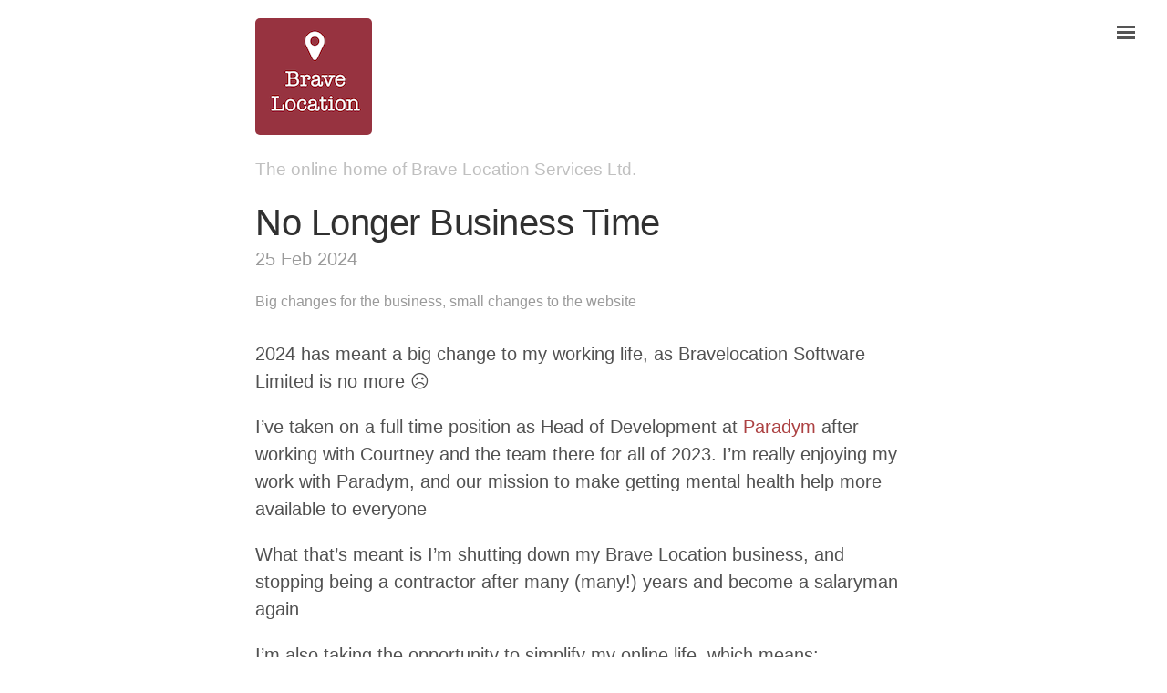

--- FILE ---
content_type: text/html
request_url: https://bravelocation.com/No-Longer-Business-Time
body_size: 2747
content:
<!DOCTYPE html>
<html lang="en-gb">

  <head>
  <link href="http://gmpg.org/xfn/11" rel="profile" />
  <meta http-equiv="X-UA-Compatible" content="IE=edge" />
  <meta http-equiv="content-type" content="text/html; charset=utf-8" />

  <!-- Safari/Android title bar color -->
  <meta name="theme-color" content="#ac4142" >

  <!-- Enable responsiveness on mobile devices-->
  <meta name="viewport" content="width=device-width, initial-scale=1.0, maximum-scale=1" />

  <title>
    
      No Longer Business Time &middot; Brave Location
    
  </title>

  <!-- CSS -->
  <link rel="stylesheet" href="/public/css/poole.css" />
  <link rel="stylesheet" href="/public/css/syntax.css" />
  <link rel="stylesheet" href="/public/css/lanyon.css" />
 
  <link rel="stylesheet" href="https://maxcdn.bootstrapcdn.com/font-awesome/4.6.1/css/font-awesome.min.css" />
  <link rel="stylesheet" href="/css/main.css">

  <!-- Icons -->
  <link rel="apple-touch-icon-precomposed" sizes="144x144" href="/public/apple-touch-icon-precomposed.png" />
  <link rel="shortcut icon" href="/public/favicon.png" />

  <!-- RSS -->
  <link rel="alternate" type="application/rss+xml" title="RSS" href="/rss.xml" />
  
  



 

<!-- Open graph properties-->
<meta property="og:site_name" content="Brave Location" />
<meta property="og:email" content="johnp@bravelocation.com"/>
<meta property="og:latitude" content="54.97169709826515"/>
<meta property="og:longitude" content="-2.1106946468347676"/>
<meta property="og:locality" content="Hexham"/>
<meta property="og:region" content="Northumberland"/>
<meta property="og:country-name" content="UK"/>
<meta property="og:locale" content="en_GB" />
<meta name="fediverse:creator" content="@johnp@bravelocation.com" />


<meta name="og:title" content="No Longer Business Time" />



<meta property="og:description" content="Big changes for the business, small changes to the website"/>



<meta property="og:image" content="https://www.bravelocation.com/images/logos/og-bravelocation.png">


<meta property="og:url" content="https://www.bravelocation.com/No-Longer-Business-Time" />


 
  
</head>


  <body class="theme-base-08 layout-reverse sidebar-overlay">

    <!-- Target for toggling the sidebar `.sidebar-checkbox` is for regular
     styles, `#sidebar-checkbox` for behavior. -->
<input type="checkbox" class="sidebar-checkbox" id="sidebar-checkbox">

<!-- Toggleable sidebar -->
<div class="sidebar" id="sidebar">
  <div class="sidebar-item">
    <p>The online home of Brave Location Services Ltd.</p>
  </div>

  <nav class="sidebar-nav">
    <a class="sidebar-nav-item" href="/">Home</a>
    <a class="sidebar-nav-item" href="/about">About</a>
    <a class="sidebar-nav-item" href="/blog">Blog</a>
    <a class="sidebar-nav-item" href="/categories">Blog Posts by Category</a>
    <a class="sidebar-nav-item" href="/apps">Apps</a>
    <a class="sidebar-nav-item" href="/web">Websites</a>
    <a class="sidebar-nav-item" href="/voice">Voice</a>
    <a class="sidebar-nav-item" href="/cv">John's CV</a>
    <a class="sidebar-nav-item" href="/social/">Social Media Posts</a>

    <span class="sidebar-nav-item">Built using <a href="https://jekyllrb.com">Jekyll</a> using the <a href="https://github.com/poole/lanyon">Lanyon</a> theme</span>
  </nav>

  <div class="sidebar-item">
     <p style="clear: both">
      &copy; 2026 All rights reserved.
    </p>
  </div>
</div>


    <!-- Wrap is the content to shift when toggling the sidebar. We wrap the
         content to avoid any CSS collisions with our real content. -->
    <div class="wrap">
      <div class="masthead">
        <div class="container">
          <h3 class="masthead-title">
            <a href="/" title="Home"><img src="/images/logos/bravelocation.png" /></a>
           <!-- <a href="/" title="Home">Brave Location</a> -->
            <small>The online home of Brave Location Services Ltd.</small>
          </h3>
        </div>
      </div>

      <div class="container content">
        <div class="post">
  <h1 class="post-title">No Longer Business Time</h1>
  <span class="post-date">25 Feb 2024</span>
  
  <div class="post-description">Big changes for the business, small changes to the website</div>
  

  
  <p>2024 has meant a big change to my working life, as Bravelocation Software Limited is no more ☹️</p>

<p>I’ve taken on a full time position as Head of Development at <a href="https://theparadym.com">Paradym</a> after working with 
Courtney and the team there for all of 2023. I’m really enjoying my work with Paradym, and our mission to make getting mental health help more available to everyone</p>

<p>What that’s meant is I’m shutting down my Brave Location business, and stopping being a contractor after many (many!) years and become a salaryman again</p>

<p>I’m also taking the opportunity to simplify my online life, which means:</p>

<ul>
  <li>This site is now my “personal” site, rather that pretending to be a “business” site</li>
  <li>I’ve moved my blog back here (and old links from Writing on Tablets will be redirected here)</li>
  <li>I’ve stopped doing any external support work for a couple of apps, and obviously taking on new contract work</li>
</ul>

<p>I’m also making some other technical changes that I <em>may</em> blog about, although seeing that this is the first post for over a year I feel like that’s a promise I may not keep</p>

<p>Finally, I’m working on a not very exciting app in my spare time, mainly to keep my hand in at native iOS development (work is Flutter plus backend work now). I’ll hopefully be shipping v1.0 of that soon</p>

<p>Thanks for listening<br />
John - no longer the spokesperson for Brave Location</p>

</div>




            <footer>    
        Find out more about John on <a href="https://www.linkedin.com/in/yeltzland">LinkedIn</a>, 
        <a rel="me" href="https://mastodon.social/@yeltzland">Mastodon</a> or
        <a href="https://github.com/bravelocation">GitHub</a>.<br />
        Contact me at <a href="mailto:johnp@bravelocation.com">johnp@bravelocation.com</a>
    </footer>
      </div>
    </div>

    <label for="sidebar-checkbox" class="sidebar-toggle"></label>

    <script>
      (function(document) {
        var toggle = document.querySelector('.sidebar-toggle');
        var sidebar = document.querySelector('#sidebar');
        var checkbox = document.querySelector('#sidebar-checkbox');

        document.addEventListener('click', function(e) {
          var target = e.target;

          if(!checkbox.checked ||
             sidebar.contains(target) ||
             (target === checkbox || target === toggle)) return;

          checkbox.checked = false;
        }, false);
      })(document);
    </script>
    
    <script>
  (function(i,s,o,g,r,a,m){i['GoogleAnalyticsObject']=r;i[r]=i[r]||function(){
  (i[r].q=i[r].q||[]).push(arguments)},i[r].l=1*new Date();a=s.createElement(o),
  m=s.getElementsByTagName(o)[0];a.async=1;a.src=g;m.parentNode.insertBefore(a,m)
  })(window,document,'script','//www.google-analytics.com/analytics.js','ga');

  ga('create', 'UA-37815724-1', 'auto');
  ga('send', 'pageview');

</script>
  </body>
</html>


--- FILE ---
content_type: text/css
request_url: https://bravelocation.com/public/css/lanyon.css
body_size: 3353
content:
/*
 *  ___
 * /\_ \
 * \//\ \      __      ___   __  __    ___     ___
 *   \ \ \   /'__`\  /' _ `\/\ \/\ \  / __`\ /' _ `\
 *    \_\ \_/\ \_\.\_/\ \/\ \ \ \_\ \/\ \_\ \/\ \/\ \
 *    /\____\ \__/.\_\ \_\ \_\/`____ \ \____/\ \_\ \_\
 *    \/____/\/__/\/_/\/_/\/_/`/___/> \/___/  \/_/\/_/
 *                               /\___/
 *                               \/__/
 *
 * Designed, built, and released under MIT license by @mdo. Learn more at
 * https://github.com/poole/lanyon.
 */


/*
 * Contents
 *
 * Global resets
 * Masthead
 * Sidebar
 * Slide effect
 * Posts and pages
 * Pagination
 * Reverse layout
 * Themes
 */


/*
 * Global resets
 *
 * Update the foundational and global aspects of the page.
 */

/* Prevent scroll on narrow devices */
html,
body {
  overflow-x: hidden;
}

html {
  font-family: "PT Serif", Georgia, "Times New Roman", serif;
}

h1, h2, h3, h4, h5, h6 {
  font-family: "PT Sans", Helvetica, Arial, sans-serif;
  font-weight: 400;
  color: #313131;
  letter-spacing: -.025rem;
}


/*
 * Wrapper
 *
 * The wrapper is used to position site content when the sidebar is toggled. We
 * use an outter wrap to position the sidebar without interferring with the
 * regular page content.
 */

.wrap {
  position: relative;
  width: 100%;
}


/*
 * Container
 *
 * Center the page content.
 */

.container {
  max-width: 28rem;
}
@media (min-width: 38em) {
  .container {
    max-width: 32rem;
  }
}
@media (min-width: 56em) {
  .container {
    max-width: 38rem;
  }
}


/*
 * Masthead
 *
 * Super small header above the content for site name and short description.
 */

.masthead {
  padding-top:    1rem;
  padding-bottom: 1rem;
  margin-bottom: 3rem;
  border-bottom: 1px solid #eee;
}
.masthead-title {
  margin-top: 0;
  margin-bottom: 0;
  color: #505050;
}
.masthead-title a {
  color: #505050;
}
.masthead-title small {
  font-size: 75%;
  font-weight: 400;
  color: #c0c0c0;
  letter-spacing: 0;
}

@media (max-width: 48em) {
  .masthead-title {
    text-align: center;
  }
  .masthead-title small {
    display: none;
  }
}


/*
 * Sidebar
 *
 * The sidebar is the drawer, the item we are toggling with our handy hamburger
 * button in the corner of the page.
 *
 * This particular sidebar implementation was inspired by Chris Coyier's
 * "Offcanvas Menu with CSS Target" article, and the checkbox variation from the
 * comments by a reader. It modifies both implementations to continue using the
 * checkbox (no change in URL means no polluted browser history), but this uses
 * `position` for the menu to avoid some potential content reflow issues.
 *
 * Source: http://css-tricks.com/off-canvas-menu-with-css-target/#comment-207504
 */

/* Style and "hide" the sidebar */
.sidebar {
  position: fixed;
  top: 0;
  bottom: 0;
  left: -14rem;
  width: 14rem;
  visibility: hidden;
  overflow-y: auto;
  font-family: "PT Sans", Helvetica, Arial, sans-serif;
  font-size: .875rem; /* 15px */
  color: rgba(255,255,255,.6);
  background-color: #202020;
  -webkit-transition: all .3s ease-in-out;
          transition: all .3s ease-in-out;
}
@media (min-width: 30em) {
  .sidebar {
    font-size: .75rem; /* 14px */
  }
}

/* Sidebar content */
.sidebar a {
  font-weight: normal;
  color: #fff;
}
.sidebar-item {
  padding: 1rem;
}
.sidebar-item p:last-child {
  margin-bottom: 0;
}

/* Sidebar nav */
.sidebar-nav {
  border-bottom: 1px solid rgba(255,255,255,.1);
}
.sidebar-nav-item {
  display: block;
  padding: .5rem 1rem;
  border-top: 1px solid rgba(255,255,255,.1);
}
.sidebar-nav-item.active,
a.sidebar-nav-item:hover,
a.sidebar-nav-item:focus {
  text-decoration: none;
  background-color: rgba(255,255,255,.1);
  border-color: transparent;
}

@media (min-width: 48em) {
  .sidebar-item {
    padding: 1.5rem;
  }
  .sidebar-nav-item {
    padding-left:  1.5rem;
    padding-right: 1.5rem;
  }
}

/* Hide the sidebar checkbox that we toggle with `.sidebar-toggle` */
.sidebar-checkbox {
  position: absolute;
  opacity: 0;
  -webkit-user-select: none;
     -moz-user-select: none;
          user-select: none;
}

/* Style the `label` that we use to target the `.sidebar-checkbox` */
.sidebar-toggle {
  position: absolute;
  top:  .8rem;
  left: 1rem;
  display: block;
  padding: .25rem .75rem;
  color: #505050;
  background-color: #fff;
  border-radius: .25rem;
  cursor: pointer;
}

.sidebar-toggle:before {
  display: inline-block;
  width: 1rem;
  height: .75rem;
  content: "";
  background-image: -webkit-linear-gradient(to bottom, #555, #555 20%, #fff 20%, #fff 40%, #555 40%, #555 60%, #fff 60%, #fff 80%, #555 80%, #555 100%);
  background-image:    -moz-linear-gradient(to bottom, #555, #555 20%, #fff 20%, #fff 40%, #555 40%, #555 60%, #fff 60%, #fff 80%, #555 80%, #555 100%);
  background-image:     -ms-linear-gradient(to bottom, #555, #555 20%, #fff 20%, #fff 40%, #555 40%, #555 60%, #fff 60%, #fff 80%, #555 80%, #555 100%);
  background-image:         linear-gradient(to bottom, #555, #555 20%, #fff 20%, #fff 40%, #555 40%, #555 60%, #fff 60%, #fff 80%, #555 80%, #555 100%);
}

.sidebar-toggle:active,
#sidebar-checkbox:focus ~ .sidebar-toggle,
#sidebar-checkbox:checked ~ .sidebar-toggle {
  color: #fff;
  background-color: #555;
}

.sidebar-toggle:active:before,
#sidebar-checkbox:focus ~ .sidebar-toggle:before,
#sidebar-checkbox:checked ~ .sidebar-toggle:before {
  background-image: -webkit-linear-gradient(to bottom, #fff, #fff 20%, #555 20%, #555 40%, #fff 40%, #fff 60%, #555 60%, #555 80%, #fff 80%, #fff 100%);
  background-image:    -moz-linear-gradient(to bottom, #fff, #fff 20%, #555 20%, #555 40%, #fff 40%, #fff 60%, #555 60%, #555 80%, #fff 80%, #fff 100%);
  background-image:     -ms-linear-gradient(to bottom, #fff, #fff 20%, #555 20%, #555 40%, #fff 40%, #fff 60%, #555 60%, #555 80%, #fff 80%, #fff 100%);
  background-image:         linear-gradient(to bottom, #fff, #fff 20%, #555 20%, #555 40%, #fff 40%, #fff 60%, #555 60%, #555 80%, #fff 80%, #fff 100%);
}

@media (min-width: 30.1em) {
  .sidebar-toggle {
    position: fixed;
  }
}

@media print {
  .sidebar-toggle {
    display: none;
  }
}

/* Slide effect
 *
 * Handle the sliding effects of the sidebar and content in one spot, seperate
 * from the default styles.
 *
 * As an a heads up, we don't use `transform: translate3d()` here because when
 * mixed with `position: fixed;` for the sidebar toggle, it creates a new
 * containing block. Put simply, the fixed sidebar toggle behaves like
 * `position: absolute;` when transformed.
 *
 * Read more about it at http://meyerweb.com/eric/thoughts/2011/09/12/.
 */

.wrap,
.sidebar,
.sidebar-toggle {
  -webkit-backface-visibility: hidden;
      -ms-backface-visibility: hidden;
          backface-visibility: hidden;
}
.wrap,
.sidebar-toggle {
  -webkit-transition: -webkit-transform .3s ease-in-out;
          transition: transform .3s ease-in-out;
}

#sidebar-checkbox:checked + .sidebar {
  z-index: 10;
  visibility: visible;
}
#sidebar-checkbox:checked ~ .sidebar,
#sidebar-checkbox:checked ~ .wrap,
#sidebar-checkbox:checked ~ .sidebar-toggle {
  -webkit-transform: translateX(14rem);
      -ms-transform: translateX(14rem);
          transform: translateX(14rem);
}


/*
 * Posts and pages
 *
 * Each post is wrapped in `.post` and is used on default and post layouts. Each
 * page is wrapped in `.page` and is only used on the page layout.
 */

.page,
.post {
  margin-bottom: 4em;
}

/* Blog post or page title */
.page-title,
.post-title,
.post-title a {
  color: #303030;
}
.page-title,
.post-title {
  margin-top: 0;
}

/* Meta data line below post title */
.post-date {
  display: block;
  margin-top: -.5rem;
  margin-bottom: 1rem;
  color: #9a9a9a;
}

/* Related posts */
.related {
  padding-top: 2rem;
  padding-bottom: 2rem;
  border-top: 1px solid #eee;
}
.related-posts {
  padding-left: 0;
  list-style: none;
}
.related-posts h3 {
  margin-top: 0;
}
.related-posts li small {
  font-size: 75%;
  color: #999;
}
.related-posts li a:hover {
  color: #268bd2;
  text-decoration: none;
}
.related-posts li a:hover small {
  color: inherit;
}


/*
 * Pagination
 *
 * Super lightweight (HTML-wise) blog pagination. `span`s are provide for when
 * there are no more previous or next posts to show.
 */

.pagination {
  overflow: hidden; /* clearfix */
  margin-left: -1rem;
  margin-right: -1rem;
  font-family: "PT Sans", Helvetica, Arial, sans-serif;
  color: #ccc;
  text-align: center;
}

/* Pagination items can be `span`s or `a`s */
.pagination-item {
  display: block;
  padding: 1rem;
  border: 1px solid #eee;
}
.pagination-item:first-child {
  margin-bottom: -1px;
}

/* Only provide a hover state for linked pagination items */
a.pagination-item:hover {
  background-color: #f5f5f5;
}

@media (min-width: 30em) {
  .pagination {
    margin: 3rem 0;
  }
  .pagination-item {
    float: left;
    width: 50%;
  }
  .pagination-item:first-child {
    margin-bottom: 0;
    border-top-left-radius:    4px;
    border-bottom-left-radius: 4px;
  }
  .pagination-item:last-child {
    margin-left: -1px;
    border-top-right-radius:    4px;
    border-bottom-right-radius: 4px;
  }
}


/*
 * Reverse layout
 *
 * Flip the orientation of the page by placing the `.sidebar` and sidebar toggle
 * on the right side.
 */

.layout-reverse .sidebar {
  left: auto;
  right: -14rem;
}
.layout-reverse .sidebar-toggle {
  left: auto;
  right: 1rem;
}

.layout-reverse #sidebar-checkbox:checked ~ .sidebar,
.layout-reverse #sidebar-checkbox:checked ~ .wrap,
.layout-reverse #sidebar-checkbox:checked ~ .sidebar-toggle {
  -webkit-transform: translateX(-14rem);
      -ms-transform: translateX(-14rem);
          transform: translateX(-14rem);
}


/*
 * Themes
 *
 * Apply custom color schemes by adding the appropriate class to the `body`.
 * Based on colors from Base16: http://chriskempson.github.io/base16/#default.
 */

/* Red */
.theme-base-08 .sidebar,
.theme-base-08 .sidebar-toggle:active,
.theme-base-08 #sidebar-checkbox:checked ~ .sidebar-toggle {
  background-color: #ac4142;
}
.theme-base-08 .container a,
.theme-base-08 .sidebar-toggle,
.theme-base-08 .related-posts li a:hover {
  color: #ac4142;
}

/* Orange */
.theme-base-09 .sidebar,
.theme-base-09 .sidebar-toggle:active,
.theme-base-09 #sidebar-checkbox:checked ~ .sidebar-toggle {
  background-color: #d28445;
}
.theme-base-09 .container a,
.theme-base-09 .sidebar-toggle,
.theme-base-09 .related-posts li a:hover {
  color: #d28445;
}

/* Yellow */
.theme-base-0a .sidebar,
.theme-base-0a .sidebar-toggle:active,
.theme-base-0a #sidebar-checkbox:checked ~ .sidebar-toggle {
  background-color: #f4bf75;
}
.theme-base-0a .container a,
.theme-base-0a .sidebar-toggle,
.theme-base-0a .related-posts li a:hover {
  color: #f4bf75;
}

/* Green */
.theme-base-0b .sidebar,
.theme-base-0b .sidebar-toggle:active,
.theme-base-0b #sidebar-checkbox:checked ~ .sidebar-toggle {
  background-color: #90a959;
}
.theme-base-0b .container a,
.theme-base-0b .sidebar-toggle,
.theme-base-0b .related-posts li a:hover {
  color: #90a959;
}

/* Cyan */
.theme-base-0c .sidebar,
.theme-base-0c .sidebar-toggle:active,
.theme-base-0c #sidebar-checkbox:checked ~ .sidebar-toggle {
  background-color: #75b5aa;
}
.theme-base-0c .container a,
.theme-base-0c .sidebar-toggle,
.theme-base-0c .related-posts li a:hover {
  color: #75b5aa;
}

/* Blue */
.theme-base-0d .sidebar,
.theme-base-0d .sidebar-toggle:active,
.theme-base-0d #sidebar-checkbox:checked ~ .sidebar-toggle {
  background-color: #6a9fb5;
}
.theme-base-0d .container a,
.theme-base-0d .sidebar-toggle,
.theme-base-0d .related-posts li a:hover {
  color: #6a9fb5;
}

/* Magenta */
.theme-base-0e .sidebar,
.theme-base-0e .sidebar-toggle:active,
.theme-base-0e #sidebar-checkbox:checked ~ .sidebar-toggle {
  background-color: #aa759f;
}
.theme-base-0e .container a,
.theme-base-0e .sidebar-toggle,
.theme-base-0e .related-posts li a:hover {
  color: #aa759f;
}

/* Brown */
.theme-base-0f .sidebar,
.theme-base-0f .sidebar-toggle:active,
.theme-base-0f #sidebar-checkbox:checked ~ .sidebar-toggle {
  background-color: #8f5536;
}
.theme-base-0f .container a,
.theme-base-0f .sidebar-toggle,
.theme-base-0f .related-posts li a:hover {
  color: #8f5536;
}


/*
 * Overlay sidebar
 *
 * Make the sidebar content overlay the viewport content instead of pushing it
 * aside when toggled.
 */

.sidebar-overlay #sidebar-checkbox:checked ~ .wrap {
  -webkit-transform: translateX(0);
      -ms-transform: translateX(0);
          transform: translateX(0);
}
.sidebar-overlay #sidebar-checkbox:checked ~ .sidebar-toggle {
  box-shadow: 0 0 0 .25rem #fff;
}
.sidebar-overlay #sidebar-checkbox:checked ~ .sidebar {
  box-shadow: .25rem 0 .5rem rgba(0,0,0,.1);
}

/* Only one tweak for a reverse layout */
.layout-reverse.sidebar-overlay #sidebar-checkbox:checked ~ .sidebar {
  box-shadow: -.25rem 0 .5rem rgba(0,0,0,.1);
}


--- FILE ---
content_type: text/css
request_url: https://bravelocation.com/css/main.css
body_size: 437
content:
html, .sidebar, .pagination, h1, h2, h3, h4, h5, h6 {
    font-family: -apple-system, BlinkMacSystemFont, "Segoe UI", Roboto, Helvetica, Arial, sans-serif, "Apple Color Emoji", "Segoe UI Emoji", "Segoe UI Symbol";
}

img.mainpage-image {
    float: right;
    margin-left: 20px;
}

hr.mainpage-divider {
    clear: right;
}

table.worked-for-images  {
    text-align: left;
}

table.worked-for-images tr {
    vertical-align: top;
}

table.worked-for-images td {
    background-color: #ffffff !important;
    border: 1px solid #ffffff !important;
}

table.worked-for-images td.imageCol {
    width: 200px;
    text-align: center !important;
}

img.desaturate {
    /* filter: grayscale(100%); */
    height: 30px !important;
}

.masthead {
    border-bottom: 0px solid #ac4142;
    margin-bottom: 0px;
}

footer {
    font-size: 14px;
    text-align: center;
}

.privacy-title {
    text-align: center;
}

.privacy-logo {
    display: block;
    margin-left: auto;
    margin-right: auto;
    margin-top: 50px;
    width: 100px;
}

.post-description {
    font-size: medium;
    margin-bottom: 30px;
    color: #9a9a9a;
  }

img.about-image {
    float: right; 
    margin-right: 20px; 
    margin-top: 5px;
    margin-bottom: 20px;
    width: 193px;
    height: 145px;
}

--- FILE ---
content_type: text/plain
request_url: https://www.google-analytics.com/j/collect?v=1&_v=j102&a=901801361&t=pageview&_s=1&dl=https%3A%2F%2Fbravelocation.com%2FNo-Longer-Business-Time&ul=en-us%40posix&dt=No%20Longer%20Business%20Time%20%C2%B7%20Brave%20Location&sr=1280x720&vp=1280x720&_u=IEBAAEABAAAAACAAI~&jid=1177136232&gjid=1965871629&cid=852691341.1769389080&tid=UA-37815724-1&_gid=1334729558.1769389080&_r=1&_slc=1&z=307276895
body_size: -451
content:
2,cG-EPN2X9MM7X